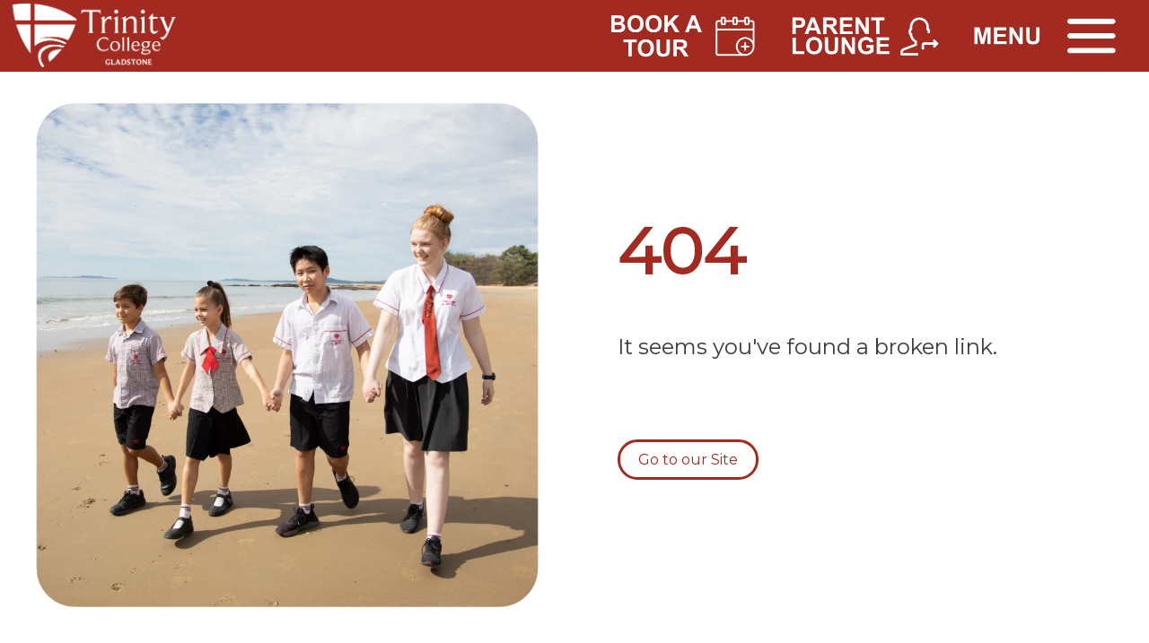

--- FILE ---
content_type: text/html; charset=utf-8
request_url: https://trinitygladstone.qld.edu.au/team/name-here-34/
body_size: 15704
content:
<!DOCTYPE html>
<html lang="en">
<head>
<meta name="viewport" content="width=device-width, initial-scale=1">
<meta charset="utf-8">
<meta http-equiv="X-UA-Compatible" content="IE=edge">
<link rel="preconnect" href="https://fonts.googleapis.com">
<link rel="preconnect" href="https://fonts.gstatic.com" crossorigin>
<link href='https://fonts.googleapis.com/css?family=Montserrat&display=swap&subset=latin,latin-ext' rel='stylesheet' type='text/css'>
<meta name="description" content="404 Page Not Found">
<meta name="author" content="">
<title>404</title>
<link href="https://cdn.yourschool.cloud/designassets/52e15a15bdcd4bb593a94648460e078c.ico" rel="shortcut icon" type="image/x-icon">
<meta property='og:title' content='404 Page Not Found'>
<meta property='og:description' content='404 Page Not Found'>
<meta property='og:image' content='https://cdn.yourschool.cloud/designassets/0daad3d2dfaa490f9aa787776874aeb6.webp'>
<script src="https://cdnjs.cloudflare.com/ajax/libs/mobile-detect/1.4.2/mobile-detect.min.js"></script>
<script src="https://cdnjs.cloudflare.com/ajax/libs/platform/1.3.6/platform.min.js" integrity="sha512-eYPrm8TgYWg3aa6tvSRZjN4v0Z9Qx69q3RhfSj+Mf89QqwOMqmwSlsVqfp4N8NVAcZe/YeUhh9x/nM2CAOp6cA==" crossorigin="anonymous" referrerpolicy="no-referrer"></script>
<script src="https://cdn.jsdelivr.net/npm/js-cookie@3.0.5/dist/js.cookie.min.js"></script>
<script>
    var projectId = "1260686722023292928";
    var host = "trinitygladstone.qld.edu.au";
    const md = new MobileDetect(window.navigator.userAgent);
    function track(sessionId) {
        const client = new YourSchoolTracking({
            projectId: projectId, // TenantId
            writeKey: '1d557c141260686722023292928b15d73',
            host: host
        });

        client.extendEvents(function () {
            return {
                tech: {
                    device_type: md.tablet() ? 'tablet' : md.mobile() ? 'mobile' : 'desktop'
                },
                page: {
                    type: "s",
                    page: "6eda9870-89e7-4b9e-833b-275b741445cd",
                    site: "c0d37b02-0734-4c5b-aa83-25edb277a2b8"
                },
                platform: platform,
                user: {
                    session: sessionId
                }
            };
        });

        // Record events automatically
        client.initAutoTracking({


            // record on page load
            //recordPageViews: true,
            // OR
            // record on leaving the page - this ways you will get the time spent on this page
            recordPageViewsOnExit: true,

            recordScrollState: false, // see how far people scrolled

            recordClicks: true, // record clicks on A links
            recordClicksPositionPointer: false, // record pointer position for clicks

            // FORMS
            recordFormSubmits: true,
            ignoreDisabledFormFields: false,
            ignoreFormFieldTypes: ['password'],

            // GDPR related options
            collectIpAddress: true, // default
            collectUuid: true, // default

            // share UUID cookies across subdomains
            shareUuidAcrossDomains: false, // default

            // catchError: myCustomErrorHandler

            //Track HTML elements views
            recordElementViews: false // see if an element was seen

        });
    }

    (function (name, path, ctx) { ctx[name] = ctx[name] || { ready: function (fn) { var h = document.getElementsByTagName('head')[0], s = document.createElement('script'), w = window, loaded; s.onload = s.onerror = s.onreadystatechange = function () { if ((s.readyState && !(/^c|loade/.test(s.readyState))) || loaded) { return } s.onload = s.onreadystatechange = null; loaded = 1; ctx[name].ready(fn) }; s.async = 1; s.src = path; h.parentNode.insertBefore(s, h) } } })
        ('YourSchoolTracking', 'https://cdn.yourschool.cloud/yourschool-tracking.min.js?639039567743079751', this);

    YourSchoolTracking.ready(function () {

        if (md.is('bot')) {
            return false;
        }

        var sessionId = Cookies.get('ys_sid')
        if (!sessionId) {
            var data = JSON.stringify(Object.assign({}, platform, { url: window.location.href, referrer: Document.referrer, device_type: md.tablet() ? 'tablet' : md.mobile() ? 'mobile' : 'desktop' }));
            var url = "https://" + host + "/3.0/projects/" + projectId + "/session";
            var xhr = new XMLHttpRequest();
            xhr.open("POST", url, true);
            xhr.setRequestHeader("Content-Type", "application/json");
            xhr.onreadystatechange = function () {
                if (xhr.readyState === 4 && xhr.status === 200) {
                    var returnData = JSON.parse(xhr.responseText);
                    Cookies.set('ys_sid', returnData.sid);
                    track(returnData.sid);
                }
            };
            xhr.send(data);
        }
        else {
            track(sessionId);
        }

    });
</script>







<link rel='stylesheet' type='text/css' href='/css/bootstrap.min.css'>
<link rel='stylesheet' type='text/css' href='https://cdn.jsdelivr.net/npm/froala-editor/css/froala_style.min.css'>
<link rel='stylesheet' type='text/css' href='https://cdn.jsdelivr.net/gh/froala/design-blocks@master/dist/css/froala_blocks.min.css'>
<link rel='stylesheet' type='text/css' href='https://cdn.jsdelivr.net/npm/froala-editor/css/froala_editor.pkgd.min.css'>
<link rel='stylesheet' type='text/css' href='https://cdn.jsdelivr.net/npm/tui-image-editor@3.2.2/dist/tui-image-editor.css'>
<link rel='stylesheet' type='text/css' href='https://uicdn.toast.com/tui-color-picker/latest/tui-color-picker.css'>
<link rel='stylesheet' type='text/css' href='https://cdn.jsdelivr.net/npm/froala-editor@3.1.1/css/third_party/image_tui.min.css'>
<link rel='stylesheet' type='text/css' href='https://cdn.jsdelivr.net/npm/froala-editor@latest/css/plugins/video.min.css'>
<link rel='stylesheet' type='text/css' href='https://cdn.jsdelivr.net/npm/froala-editor@latest/css/froala_editor.pkgd.min.css'>
<link rel='stylesheet' type='text/css' href='/css/yourschool.css'>
<link rel='stylesheet' type='text/css' href='https://fonts.googleapis.com/css2?family=Inconsolata:wght@200;300;400;500;600;700;800;900&display=swap'>
<link rel='stylesheet' type='text/css' href='https://fonts.googleapis.com/css2?family=Inter:wght@100;200;300;400;500;600;700;800;900&display=swap'>
<link rel='stylesheet' type='text/css' href='https://fonts.googleapis.com/css2?family=Karla:ital,wght@0,200;0,300;0,400;0,500;0,600;0,700;0,800;1,200;1,300;1,400;1,500;1,600;1,700;1,800&display=swap'>
<link rel='stylesheet' type='text/css' href='https://fonts.googleapis.com/css2?family=Lato:ital,wght@0,100;0,300;0,400;0,700;0,900;1,100;1,300;1,400;1,700;1,900&display=swap'>
<link rel='stylesheet' type='text/css' href='https://fonts.googleapis.com/css?family=Montserrat&display=swap&subset=latin,latin-ext'>
<link rel='stylesheet' type='text/css' href='https://fonts.googleapis.com/css2?family=Nunito:ital,wght@0,200;0,300;0,400;0,500;0,600;0,700;0,800;0,900;0,1000;1,200;1,300;1,400;1,500;1,600;1,700;1,800;1,900;1,1000&display=swap'>
<link rel='stylesheet' type='text/css' href='https://fonts.googleapis.com/css2?family=Open+Sans:ital,wght@0,300;0,400;0,500;0,600;0,700;0,800;1,300;1,400;1,500;1,600;1,700;1,800&display=swap'>
<link rel='stylesheet' type='text/css' href='https://fonts.googleapis.com/css?family=Poppins:300,400,500,600,700,800,40&display=swap&subset=latin,latin-ext'>
<link rel='stylesheet' type='text/css' href='https://fonts.googleapis.com/css2?family=Roboto:ital,wght@0,100;0,300;0,400;0,500;0,700;0,900;1,100;1,300;1,400;1,500;1,700;1,900&display=swap'>
<style>
/*$$$$YouDesignCustomizer$$$$*/
[data-f-id="pbf"] {
	display: none;
}

body {
	font-family: ;
}
.mx-auto {
	max-width: 100%;
	height: none;
	max-height: 90vh;
}

.fullscreen-lb {
	background: rgba(0,0,0,0);
	border-width: 0px 0px 0px 0px;
}

.fullscreen-modal {
	background: rgba(0,0,0,.8);
} 

.svg-divider {
	fill: rgba(0,0,0,1);
}

.texture-darken::before{
	background: rgba(0,0,0,0.5);
}

/* Dark theme */
.d-bloc{
	color:rgba(255,255,255,.7);
}

.d-bloc button:hover{
	color:rgba(255,255,255,.9);
}

.d-bloc .icon-round,.d-bloc .icon-square,.d-bloc .icon-rounded,.d-bloc .icon-semi-rounded-a,.d-bloc .icon-semi-rounded-b{
	border-color:rgba(255,255,255,.9);
}

.d-bloc .divider-h span{
	border-color:rgba(255,255,255,.2);
}
.d-bloc .a-btn,.d-bloc .navbar a, .d-bloc a .icon-sm, .d-bloc a .icon-md, .d-bloc a .icon-lg, .d-bloc a .icon-xl, .d-bloc h1 a, .d-bloc h2 a, .d-bloc h3 a, .d-bloc h4 a, .d-bloc h5 a, .d-bloc h6 a, .d-bloc p a{
	color:rgba(255,255,255,.6);
}
.d-bloc .a-btn:hover,.d-bloc .navbar a:hover,.d-bloc a:hover .icon-sm, .d-bloc a:hover .icon-md, .d-bloc a:hover .icon-lg, .d-bloc a:hover .icon-xl, .d-bloc h1 a:hover, .d-bloc h2 a:hover, .d-bloc h3 a:hover, .d-bloc h4 a:hover, .d-bloc h5 a:hover, .d-bloc h6 a:hover, .d-bloc p a:hover{
	color:rgba(255,255,255,1);
}
.d-bloc .navbar-toggle .icon-bar{
	background:rgba(255,255,255,1);
}
.d-bloc .btn-wire,.d-bloc .btn-wire:hover{
	color:rgba(255,255,255,1);
	border-color:rgba(255,255,255,1);
}
.d-bloc .card{
	color:rgba(0,0,0,.5);
}
.d-bloc .card button:hover{
	color:rgba(0,0,0,.7);
}
.d-bloc .card icon{
	border-color:rgba(0,0,0,.7);
}
.d-bloc .card .divider-h span{
	border-color:rgba(0,0,0,.1);
}
.d-bloc .card .a-btn{
	color:rgba(0,0,0,.6);
}
.d-bloc .card .a-btn:hover{
	color:rgba(0,0,0,1);
}
.d-bloc .card .btn-wire, .d-bloc .card .btn-wire:hover{
	color:rgba(0,0,0,.7);
	border-color:rgba(0,0,0,.3);
}
/* Light theme */
.d-bloc .card,.l-bloc{
	color:rgba(0,0,0,.5);
}
.d-bloc .card button:hover,.l-bloc button:hover{
	color:rgba(0,0,0,.7);
}
.l-bloc .icon-round,.l-bloc .icon-square,.l-bloc .icon-rounded,.l-bloc .icon-semi-rounded-a,.l-bloc .icon-semi-rounded-b{
	border-color:rgba(0,0,0,.7);
}
.d-bloc .card .divider-h span,.l-bloc .divider-h span{
	border-color:rgba(0,0,0,.1);
}
.d-bloc .card .a-btn,.l-bloc .a-btn,.l-bloc .navbar a,.l-bloc a .icon-sm, .l-bloc a .icon-md, .l-bloc a .icon-lg, .l-bloc a .icon-xl, .l-bloc h1 a, .l-bloc h2 a, .l-bloc h3 a, .l-bloc h4 a, .l-bloc h5 a, .l-bloc h6 a, .l-bloc p a{
	color:rgba(0,0,0,.6);
}
.d-bloc .card .a-btn:hover,.l-bloc .a-btn:hover,.l-bloc .navbar a:hover, .l-bloc a:hover .icon-sm, .l-bloc a:hover .icon-md, .l-bloc a:hover .icon-lg, .l-bloc a:hover .icon-xl, .l-bloc h1 a:hover, .l-bloc h2 a:hover, .l-bloc h3 a:hover, .l-bloc h4 a:hover, .l-bloc h5 a:hover, .l-bloc h6 a:hover, .l-bloc p a:hover{
	color:rgba(0,0,0,1);
}
.l-bloc .navbar-toggle .icon-bar{
	color:rgba(0,0,0,.6);
}
.d-bloc .card .btn-wire,.d-bloc .card .btn-wire:hover,.l-bloc .btn-wire,.l-bloc .btn-wire:hover{
	color:rgba(0,0,0,.7);
	border-color:rgba(0,0,0,.3);
}
.svg-menu-icon{
	stroke: rgba(0,0,0,0.5);
}
.navbar-dark .svg-menu-icon{
	stroke: rgba(255,255,255,0.5);
}
.menu-icon-filled{
	fill: rgba(0,0,0,0.5);
}
.navbar-dark .menu-icon-filled{
	fill: rgba(255,255,255,0.5);
}
@media (min-width:576px){
	.navbar-expand-sm .dropdown-menu .dropdown-menu{
		border:1px solid rgba(0,0,0,.15);
	}
}	
@media (min-width:768px){
	.navbar-expand-md .dropdown-menu .dropdown-menu{
		border:1px solid rgba(0,0,0,.15);
		border:1px solid rgba(0,0,0,.15);
	}
}
@media (min-width:992px){
	.navbar-expand-lg .dropdown-menu .dropdown-menu{
		border:1px solid rgba(0,0,0,.15);	
	}
}
.btn-d,.btn-d:hover,.btn-d:focus{
	color:rgba(255,255,255,1);
	background:rgba(0,0,0,.3);
}
a[data-lightbox]:hover::before{
	font-family:;
	background:rgba(0,0,0,.5);
	color:rgba(255,255,255,1);
}
.lightbox-caption{
	color: rgba(255,255,255,1);
	background: rgba(0,0,0,.5);
}
.close-lightbox:hover,.next-lightbox:hover, .prev-lightbox:hover{
	background:rgba(0,0,0,.5);
}
.next-lightbox, .prev-lightbox,.close-lightbox{
	background:rgba(0,0,0,.3);
}
.lightbox-prev-icon,.lightbox-next-icon,.lightbox-close-icon{
	stroke: rgba(255,255,255,1);
}
.fullscreen-lb{
	background:rgba(0,0,0,1);
}
.fullscreen-modal{
	background:rgba(0,0,0,1);
}
.close-full-screen-modal .close-icon{
	background: rgba(255,255,255,1);
}
.virtualtourbtn{
	font-family:;
	background-color:rgba(162,42,32,1.00);
}
.virtualtourbtn:hover{
	background-color:rgba(59,59,59,1.00);
}
.p-bloc-2-style{
	font-family:;
}
.button-style{
	background-color:rgba(162,42,32,1.00);
}
.button-style:hover{
	background-color:rgba(162,42,32,1.00);
}
.h4-style{
	font-family:;
	color:rgba(162,42,32,1.00)!important;
}
h2{
	color:rgba(162,42,32,1.00)!important;
	font-family:;
}
h3{
	color:rgba(162,42,32,1.00)!important;
	font-family:;
}
h4{
	color:rgba(162,42,32,1.00)!important;
	font-family:;
}
p{
	color:rgba(59,59,59,1.00)!important;
}
label{
	font-family:;
	color:rgba(59,59,59,1.00)!important;
}
h1,h2,h3,h4,h5,h6,p,label,.btn,a{
	font-family:;
}
.bloc-divider-t-fill{
	fill:rgba(0,0,0,1);
}
.divider-background-color{
	background-color:transparent;
}
.buttonchooseoutline{
	font-family:;
	border-color:rgba(162,42,32,1.00)!important;
	color:rgba(0,0,0,1)!important;
	background-color:rgba(0,0,0,0.10);
}
.buttonchooseoutline:hover{
	background-color:rgba(0,0,0,0.30);
}
.buttonchoosesolid{
	font-family:;
	color:rgba(0,0,0,1)!important;
	background-color:rgba(162,42,32,1.00);
}
.buttonchoosesolid:hover{
	background-color:rgba(0,0,0,0.30);
}
.parentresources{
	font-family:;
	color:rgba(0,0,0,1)!important;
}
.arrowiconscrolldown{
	color:rgba(0,0,0,1)!important;
}
.end_button{
	font-family:;
}
.heading02{
	font-family:;
	color:rgba(162,42,32,1.00)!important;
}
.body01{
	font-family:;
	color:rgba(59,59,59,1.00)!important;
}
.body1white{
	font-family:;
}
.body01white{
	color:rgba(0,0,0,1)!important;
}
.whitetext{
	color:rgba(0,0,0,1)!important;
}
h6{
	color:rgba(162,42,32,1.00)!important;
	font-family:;
}

.btn-outline-primarycolor {
	font-family: ;
	border-color: rgba(162,42,32,1.00);
	color: rgba(162,42,32,1.00);
}

.btn-outline-primarycolor:hover {
	font-family: ;
	border-color: rgba(162,42,32,1.00);
	color: rgba(162,42,32,1.00);
}

	.btn-outline-primarycolor:focus {
		font-family: ;
		border-color: rgba(162,42,32,1.00);
		color: rgba(162,42,32,1.00);
	}

.buttonsolid {
	font-family: ;
	background-color: rgba(162,42,32,1.00);
	color: rgba(255,255,255,1) !important;
}
.buttonsolid:hover{
	background-color:rgba(59,59,59,1.00);
	color:rgba(255,255,255,1)!important;
}
.buttonoutline{
	font-family:;
	color:rgba(162,42,32,1.00)!important;
	background-color:rgba(255,255,255,1);
	border-color:rgba(162,42,32,1.00)!important;
}
.buttonoutline:hover{
	background-color:rgba(59,59,59,1.00);
	color:rgba(255,255,255,1)!important;
	border-color:rgba(59,59,59,1.00)!important;
}
.buttonoutlinesquare{
	font-family:;
	color:rgba(162,42,32,1.00)!important;
	background-color:rgba(255,255,255,1);
	border-color:rgba(162,42,32,1.00)!important;
}
.buttonoutlinesquare:hover{
	background-color:rgba(59,59,59,1.00);
	color:rgba(255,255,255,1)!important;
	border-color:rgba(59,59,59,1.00)!important;
}
.buttonsolidsquare{
	font-family:;
	background-color:rgba(162,42,32,1.00);
	color:rgba(255,255,255,1)!important;
}
.buttonsolidsquare:hover{
	background-color:rgba(59,59,59,1.00);
	color:rgba(255,255,255,1)!important;
}
.resume-section-title{
	font-family:;
}
.resume-color-hover:hover{
	color:rgba(162,42,32,1.00)!important;
	border-color:rgba(162,42,32,1.00)!important;
	background-color:transparent;
	text-shadow:0px 0px 0px rgba(162,42,32,1.00);
}
.resume-left-card {
	border-color: rgba(255,255,255,1.00) !important;
}

.resume-right-card {
	border-color: rgba(255,255,255,1.00) !important;
}
.resume-timeline-year{
	font-family:;
}
.resume-card-year{
	color:rgba(0,0,0,1)!important;
	font-family:;
}
.videoovercard{
	box-shadow:0px 0px 28px rgba(0,0,0,0.14);
}
.author-color-button{
	background-color:rgba(162,42,32,1.00);
	border-color:transparent!important;
	font-family:;
}
.author-color-button:hover{
	box-shadow:0px 0px 7px rgba(0,0,0,0.28);
	background-color:rgba(162,42,32,1.00);
}
.videoovercardsquare{
	box-shadow:0px 0px 28px rgba(0,0,0,0.14);
}
.resume-exp-year{
	font-family:;
}
.chapternumberlist{
	background-color:rgba(162,42,32,1.00);
	color:rgba(255,255,255,1)!important;
}
.author-bold{
	font-family:;
}
.author-review{
	border-color:rgba(255,255,255,1)!important;
}
.author-wire-button{
	border-color:rgba(0,0,0,1)!important;
	background-color:transparent;
	color:rgba(0,0,0,1)!important;
}
.author-wire-button:hover{
	background-color:rgba(162,42,32,1.00);
	border-color:rgba(162,42,32,1.00)!important;
	box-shadow:0px 0px 14px rgba(0,0,0,0.28);
	color:rgba(0,0,0,1)!important;
}
.author-black-link{
	color:rgba(0,0,0,1)!important;
	font-family:;
}
.author-black-link:hover{
	color:rgba(162,42,32,1.00)!important;
}
.author-color-link{
	color:rgba(162,42,32,1.00)!important;
}
.author-color-link:hover{
	color:rgba(0,0,0,1)!important;
}
.feat-icon-trans{
	background-color:rgba(255,255,255,0.20);
}
.purple-gradient-bg{
	background-color:rgba(162,42,32,1.00);
}
.resume-card-body{
	background-color:rgba(255,255,255,1);
}
.margin{
	border-color:transparent!important;
}
.hero-header-text{
	font-family:;
	color:rgba(0,0,0,1)!important;
}
.hero-subheader{
	color:rgba(0,0,0,1)!important;
	font-family:;
}
.close-lightbox{
	background-color:rgba(0,0,0,1);
}
.icon-style-8icons{
	color:rgba(255,255,255,1)!important;
}
.button-primary{
	background-color:rgba(162,42,32,1.00);
	color:rgba(255,255,255,1)!important;
}
.button-primary:hover{
	background-color:rgba(162,42,32,1.00);
}
.button-primary:active{
	background-color:rgba(162,42,32,1.00);
}
.nav-4-menu-dark{
	background-color:rgba(0,0,0,1);
}
.headerbutton{
	color:rgba(0,0,0,1)!important;
	background-color:rgba(255,255,255,0.80);
}
.headerbutton:hover{
	color:rgba(59,59,59,1.00)!important;
	background-color:rgba(255,255,255,0.80);
	border-color:rgba(255,255,255,1)!important;
}
.buttonheaderoutline{
	border-color:rgba(162,42,32,1.00)!important;
	background-color:rgba(255,255,255,0.80);
	color:rgba(162,42,32,1.00)!important;
}
.buttonheaderoutline:hover{
	border-color:rgba(59,59,59,1.00)!important;
	color:rgba(255,255,255,1)!important;
	background-color:rgba(59,59,59,1.00);
}
.buttonheadersolid{
	border-color:rgba(162,42,32,1.00)!important;
	background-color:rgba(162,42,32,1.00);
	color:rgba(255,255,255,1)!important;
}
.buttonheadersolid:hover{
	border-color:rgba(59,59,59,1.00)!important;
	color:rgba(255,255,255,1)!important;
	background-color:rgba(59,59,59,1.00);
}
.headerbutton:active{
	border-color:rgba(255,255,255,1)!important;
}
.divider-0-background-color{
	background-color:rgba(255,255,255,1);
}
/* Icon colour styles */
.icon-1256{
	color:rgba(255,255,255,1)!important;
	border-color:rgba(255,255,255,1)!important;
}
.bgc-4426 {
	background-color: rgba(162,42,32,1.00) !important;
}
.tgc-4426 {
	background-color: rgba(162,42,32,1.00) !important;
}
.icon-4426{
	color:rgba(162,42,32,1.00)!important;
	border-color:rgba(162,42,32,1.00)!important;
}
.icon-5901{
	color:rgba(59,59,59,1.00)!important;
	border-color:rgba(59,59,59,1.00)!important;
}
.heroimagepadding {
	width: 550px;
	z-index: 0;
	padding-top: 100px;
	padding-bottom: 100px;
}

.virtualtourbtn:hover {
	background-color: rgba(59,59,59,1.00);
}
@media (max-width: 991px){
	.heroimagepadding {
		width: 450px;
		padding-top: 50px;
		padding-bottom: 50px;
	}
	h6{
		color:rgba(162,42,32,1.00)!important;
	}


}
@media (max-width: 767px){
	.heroimagepadding {
		width: 350px;
		padding-top: 25px;
		padding-bottom: 25px;
	}
	h6{
		color:rgba(162,42,32,1.00)!important;
	}	
}
@media (max-width: 575px){
	h6{
		color:rgba(162,42,32,1.00)!important;
	}
	.heroimagepadding {
		width: 350px;
		padding-top: 0;
		padding-bottom: 0;
	}
}


.button-cnr-outline {
	color: rgba(162,42,32,1.00) !important;
	border-color: rgba(162,42,32,1.00) !important;
	background-color: var(--swatch-var-2299);
}

	.button-cnr-outline:hover {
		background-color: rgba(162,42,32,1.00);
		color: rgba(255,255,255,1.00) !important;
		border-color: rgba(162,42,32,1.00) !important;
	}

.button-sq {
	background-color: rgba(162,42,32,1.00);
	color: rgba(255,255,255,1.00) !important;
}

	.button-sq:hover {
		background-color: rgba(255,255,255,1.00);
		color: rgba(162,42,32,1.00) !important;
		border-color: rgba(162,42,32,1.00) !important;
	}
.button-sq-outline {
	color: rgba(162,42,32,1.00) !important;
	border-color: rgba(162,42,32,1.00) !important;
	background-color: var(--swatch-var-2299);
}

	.button-sq-outline:hover {
		background-color: rgba(162,42,32,1.00);
		color: rgba(255,255,255,1.00) !important;
		border-color: rgba(162,42,32,1.00) !important;
	}


.button-sq-white {
	color: rgba(255,255,255,1.00) !important;
	border-color: rgba(255,255,255,1.00) !important;
	background-color: var(--swatch-var-2299);
}

	.button-sq-white:hover {
		background-color: var(--swatch-var-5783);
		color: rgba(255,255,255,1.00) !important;
		border-color: rgba(255,255,255,1.00) !important;
	}
.button-ro-outline {
	color: rgba(162,42,32,1.00) !important;
	border-color: rgba(162,42,32,1.00) !important;
	background-color: var(--swatch-var-2299);
}

	.button-ro-outline:hover {
		background-color: rgba(162,42,32,1.00);
		color: rgba(255,255,255,1.00) !important;
		border-color: rgba(162,42,32,1.00) !important;
	}
.button-ro {
	background-color: rgba(162,42,32,1.00);
	color: rgba(255,255,255,1.00) !important;
}

	.button-ro:hover {
		background-color: rgba(255,255,255,1.00);
		color: rgba(162,42,32,1.00) !important;
		border-color: rgba(162,42,32,1.00) !important;
	}
.button-ro-white {
	color: rgba(255,255,255,1.00) !important;
	border-color: rgba(255,255,255,1.00) !important;
	background-color: var(--swatch-var-2299);
}

	.button-ro-white:hover {
		background-color: var(--swatch-var-5783);
		color: rgba(255,255,255,1.00) !important;
		border-color: rgba(255,255,255,1.00) !important;
	}
.button-ro-white-primaryhi {
	color: rgba(255,255,255,1.00) !important;
	border-color: rgba(255,255,255,1.00) !important;
	background-color: var(--swatch-var-2299);
}

	.button-ro-white-primaryhi:hover {
		background-color: rgba(162,42,32,1.00);
		color: rgba(255,255,255,1.00) !important;
		border-color: rgba(255,255,255,1.00) !important;
	}
.button-sq-white-primaryhi {
	color: rgba(255,255,255,1.00) !important;
	border-color: rgba(255,255,255,1.00) !important;
	background-color: var(--swatch-var-2299);
}

	.button-sq-white-primaryhi:hover {
		background-color: rgba(162,42,32,1.00);
		color: rgba(255,255,255,1.00) !important;
		border-color: rgba(255,255,255,1.00) !important;
	}
.button-cnr-white-primaryhi {
	color: rgba(255,255,255,1.00) !important;
	border-color: rgba(255,255,255,1.00) !important;
	background-color: var(--swatch-var-2299);
}

	.button-cnr-white-primaryhi:hover {
		background-color: rgba(162,42,32,1.00);
		color: rgba(255,255,255,1.00) !important;
		border-color: rgba(255,255,255,1.00) !important;
	}


</style>
<script src="https://cdn.jsdelivr.net/npm/@iframe-resizer/parent"></script>
<script async defer src="https://cdn.jsdelivr.net/npm/altcha/dist/altcha.min.js" type="module"></script>
</head>
<body>

    
    
    
    
    
    
    
    
    
    
    
    
    
    <style>
    .modal-logo {
        height: 60px;
    }


    .menu-accordion > h2 {
        padding: 0;
    }

    .accordion-panel {
        max-height: 0;
        overflow: hidden;
        transition: max-height 0.2s ease-out;
    }

    .modal-footer {
        border-top: none;
    }

    .modal-header {
        border-bottom: none;
    }

    #menu-modal ul {
        list-style-type: none;
    }

    #menu-modal li {
        float: left;
    }

    .header-a {
        display: block !important;
        color: white !important;
        text-align: center !important;
        padding: 16px !important;
        text-decoration: none !important;
    }

        .header-a:hover {
            color: white !important;
        }

    .modal {
        color: white;
    }

    .modal-header .btn-close {
        --bs-btn-close-bg: url("data:image/svg+xml,%3csvg xmlns='http://www.w3.org/2000/svg' viewBox='0 0 16 16' fill='%23FFF'%3e%3cpath d='M.293.293a1 1 0 0 1 1.414 0L8 6.586 14.293.293a1 1 0 1 1 1.414 1.414L9.414 8l6.293 6.293a1 1 0 0 1-1.414 1.414L8 9.414l-6.293 6.293a1 1 0 0 1-1.414-1.414L6.586 8 .293 1.707a1 1 0 0 1 0-1.414z'/%3e%3c/svg%3e");
        padding-top: 0px;
        padding-right: 0px;
        font-size: 24px;
        color: white;
    }

    .accordion-list {
        margin-top: 20px;
    }

    .footer-item {
        font-size: 20px;
        font-weight: bold;
        padding: 8px;
    }

        .footer-item a {
            color: white;
        }

    .accordion-list-item {
        display: inline-flex !important;
        color: white;
        text-align: center !important;
        text-decoration: none !important;
        font-size: 20px;
        padding-top: 5px;
        padding-bottom: 5px;
        padding-left: 15px;
        padding-right: 15px;
        font-weight: bold;
    }

    .accordion-list-item a {
        color: white;
    }

    @media (max-width:992px) {
        .accordion-list-item {
            display: block !important;
            color: white;
            text-align: center !important;
            text-decoration: none !important;
            font-size: 20px;
            padding: 0px;
            font-weight: bold;
        }
    }


    

    .accordion-nav-logo-wrapper {
        display: block;
        margin: 0 auto 24px;
        height: 40px;
    }

    .accordion-nav-logo {
        height: 40px;
    }

    .nav-header-logo {
        height: 32px;
    }

    .accordion-header {
        padding: 5px;
    }

        .accordion-header > a {
            padding: 5px;
        }
</style>
<style id="popupStyleOverride">

</style>


<script>
    function showMenu() {
        var modalEl = document.getElementById('menu-modal');
        var modal = bootstrap.Modal.getOrCreateInstance(modalEl)
        modal.show();
    }
    function hideMenu() {
        var modalEl = document.getElementById('menu-modal');
        var modal = bootstrap.Modal.getOrCreateInstance(modalEl)
        modal.hide();
    }
</script>

<div class="bloc full-width-bloc header-overlay purple-gradient-bg l-bloc" id="bloc-0"><div class="container bloc-no-padding"><div class="row g-0"><div class="text-start col-lg-4 col-md-4 col-sm-4 col-10 align-self-center"><a href="/"><img src="https://cdn.yourschool.cloud/1260686722023292928/templatesDONOTTOUCH/trinitylogo.webp" class="img-fluid float-lg-none header-3-across-logo fr-fic fr-dii" alt="Trinity College Gladstone Logo"></a></div><div class="text-start text-lg-end col-lg-6 col-sm-8 col-md-8 offset-lg-2 offset-md-0 offset-sm-0 offset-0 align-self-start col-2"><div class="card card-sq border-0 purple-gradient-bg header-3-across-menuonly-bg"><div class="card-body"><a href="javascript:showMenu()"><img src="https://cdn.yourschool.cloud/1260686722023292928/templatesDONOTTOUCH/menu.webp" class="img-fluid animated pulse-hvr float-lg-end d-sm-block d-none header-3-across-menu fr-fil fr-dib" alt="Menu"></a> <a href="https://tass.trinitygladstone.qld.edu.au/parentlounge/login.cfm?reason=redirect" target="_blank" rel="noopener noreferrer"><img src="https://cdn.yourschool.cloud/1260686722023292928/templatesDONOTTOUCH/parentloungetrinity.webp" class="img-fluid animated pulse-hvr float-lg-end header-3-across-menu d-lg-block d-none fr-fil fr-dib" alt="Login"></a> <a href="https://calendly.com/registrar-trinitygladstone" class="d-lg-block   d-none"><img src="https://cdn.yourschool.cloud/1260686722023292928/templatesDONOTTOUCH/bookatour.webp" class="img-fluid animated pulse-hvr float-lg-end header-3-across-login d-lg-block d-none fr-fil fr-dib" alt="Book a Tour"></a> <a href="javascript:showMenu()"><img src="https://cdn.yourschool.cloud/1260686722023292928/templatesDONOTTOUCH/menuicon.webp" class="img-fluid animated pulse-hvr float-lg-end d-sm-none d-block header-3-across-hamburger fr-fic fr-dii" alt="Menu Mobile"></a></div></div></div></div></div></div><p><br></p><p data-f-id="pbf" style="text-align: center; font-size: 14px; margin-top: 30px; opacity: 0.65; font-family: sans-serif;">Powered by <a href="https://www.froala.com/wysiwyg-editor?pb=1" title="Froala Editor">Froala Editor</a></p>


<!-- Full screen modal -->
<div class="modal" id="menu-modal" tabindex="-1" aria-hidden="true" data-bs-backdrop="static" data-bs-keyboard="false">
    <div class="modal-dialog modal-fullscreen">
        <div class="modal-content" style="background-image: url('https://cdn.yourschool.cloud/designassets/d47ad8cb54444a93b7ca3aecf6f681f7.webp'); background-size: cover; ">
            <div class="modal-header">
                <img class="modal-logo" src="https://cdn.yourschool.cloud/designassets/9a943c03e5db44869e24253d3edbc169.webp" alt="the site logo">
                <button type="button" class="btn-close" onclick="return hideMenu();" aria-label="Close" title="Close button"></button>
            </div>
            <div id="modal-body" class="modal-body">
                <div class="accordion-list text-center">
                    <div class="accordion-nav-logo-wrapper">
                        <img src="https://cdn.yourschool.cloud/designassets/e9fdf35549c04567b6071062c0bb50a0.webp" class="accordion-nav-logo" alt="site logo">
                    </div>
                    <div class="menu-accordion" id="menuItems">
                        
                    </div>
                </div>
            </div>
            <div id="modal-footer" class="modal-footer text-center">
                <ul style="margin: 0 auto;" id="footerItems">
                    
                </ul>
            </div>
        </div>
    </div>
</div>

<script>
    // this should be in all templates
    const MENU_TYPE_NO_LINK = 'NoLink';
    const MENU_TYPE_BLOG_LIST = 'BlogList';
    const MENU_TYPE_URL = 'Url';
    const MENU_TYPE_PAGES = 'Pages';
    
    function getMenuItemUrl(menuItem) {
        // this no link type
        var link = "javascript:void(0);";
        if (menuItem.DestinationTypeId == MENU_TYPE_BLOG_LIST || menuItem.DestinationTypeId == MENU_TYPE_PAGES) {
            link = "/" + menuItem.MenuItemValue;
        }
        else if (menuItem.DestinationTypeId == MENU_TYPE_URL) {
            link = menuItem.MenuItemValue;
        }
        return link;
    }
</script>

<script>
    // MenuItems FooterItems MenuStyle
    var injected = {"MenuItems":[{"Id":"fca14d7e-cc74-4751-a404-8173d21c91d0","ParentId":null,"DestinationTypeId":"Pages","MenuItemValue":"","Title":"Home","GlobalBlogListSlug":null,"Order":1},{"Id":"cd64f0dc-7842-48be-9ff5-9e31900ecd68","ParentId":null,"DestinationTypeId":"NoLink","MenuItemValue":null,"Title":"Discover","GlobalBlogListSlug":null,"Order":2},{"Id":"b2cd00a1-a368-4ff7-a4c8-40095cb1e2c7","ParentId":null,"DestinationTypeId":"NoLink","MenuItemValue":null,"Title":"Our Schools","GlobalBlogListSlug":null,"Order":3},{"Id":"38564bfb-4299-4e6b-b5d6-fe88b88f535d","ParentId":null,"DestinationTypeId":"NoLink","MenuItemValue":null,"Title":"Curriculum","GlobalBlogListSlug":null,"Order":4},{"Id":"ceb57e29-83d3-4a85-8b7d-f26eceb3345a","ParentId":null,"DestinationTypeId":"NoLink","MenuItemValue":null,"Title":"Admissions","GlobalBlogListSlug":null,"Order":5},{"Id":"7eea759c-3c8c-4756-a699-f084393a1dbc","ParentId":null,"DestinationTypeId":"BlogList","MenuItemValue":"news","Title":"Latest News","GlobalBlogListSlug":null,"Order":6},{"Id":"c8711b2c-d6a3-491e-a016-63b8b468089e","ParentId":null,"DestinationTypeId":"Pages","MenuItemValue":"careers","Title":"Careers","GlobalBlogListSlug":null,"Order":7},{"Id":"fc1acb84-e57e-431a-91f4-c81e8619902f","ParentId":null,"DestinationTypeId":"Pages","MenuItemValue":"contact","Title":"Contact","GlobalBlogListSlug":null,"Order":8}],"MenuChildItems":[{"Id":"27055250-00cd-4192-b21d-4cb26d5c4c1c","ParentId":"cd64f0dc-7842-48be-9ff5-9e31900ecd68","DestinationTypeId":"Pages","MenuItemValue":"why-trinity","Title":"Why Trinity","GlobalBlogListSlug":null,"Order":1},{"Id":"28cc5c0d-71f4-4e79-bc12-2080bb02281b","ParentId":"b2cd00a1-a368-4ff7-a4c8-40095cb1e2c7","DestinationTypeId":"Pages","MenuItemValue":"kindy","Title":"Kindy","GlobalBlogListSlug":null,"Order":1},{"Id":"109b8084-14fc-4c1d-bb9e-2cb5d3242fb5","ParentId":"38564bfb-4299-4e6b-b5d6-fe88b88f535d","DestinationTypeId":"Pages","MenuItemValue":"health-and-sport","Title":"Health & Sport","GlobalBlogListSlug":null,"Order":1},{"Id":"f2d77cd9-ef4e-4cbd-bb5d-a82c36cf7924","ParentId":"ceb57e29-83d3-4a85-8b7d-f26eceb3345a","DestinationTypeId":"Pages","MenuItemValue":"enrolment-process","Title":"Enrolment Process","GlobalBlogListSlug":null,"Order":1},{"Id":"43a47d8c-1fbe-4870-b515-2d510d4ea8d5","ParentId":"cd64f0dc-7842-48be-9ff5-9e31900ecd68","DestinationTypeId":"Pages","MenuItemValue":"wellbeing-and-faith","Title":"Wellbeing & Faith","GlobalBlogListSlug":null,"Order":2},{"Id":"f1e641c9-5b48-4dd7-9c76-c8b9386c36cc","ParentId":"b2cd00a1-a368-4ff7-a4c8-40095cb1e2c7","DestinationTypeId":"Pages","MenuItemValue":"prep","Title":"Prep","GlobalBlogListSlug":null,"Order":2},{"Id":"2e96b430-e52b-4eca-ba3f-39fee0874523","ParentId":"38564bfb-4299-4e6b-b5d6-fe88b88f535d","DestinationTypeId":"Pages","MenuItemValue":"additional-learning","Title":"Additional Learning","GlobalBlogListSlug":null,"Order":2},{"Id":"5e570dc9-347f-4113-8cde-1a03ab8d2dfa","ParentId":"ceb57e29-83d3-4a85-8b7d-f26eceb3345a","DestinationTypeId":"Pages","MenuItemValue":"fees","Title":"Fees","GlobalBlogListSlug":null,"Order":2},{"Id":"6631ed8b-6874-45e9-9636-4c23df52a0fc","ParentId":"b2cd00a1-a368-4ff7-a4c8-40095cb1e2c7","DestinationTypeId":"Pages","MenuItemValue":"primary","Title":"Primary","GlobalBlogListSlug":null,"Order":3},{"Id":"7b4ad934-372c-472d-b231-38c51bda89ae","ParentId":"ceb57e29-83d3-4a85-8b7d-f26eceb3345a","DestinationTypeId":"Pages","MenuItemValue":"term-dates","Title":"Term Dates","GlobalBlogListSlug":null,"Order":3},{"Id":"ecb006eb-22d3-45b3-84b1-35655eb5bd5c","ParentId":"cd64f0dc-7842-48be-9ff5-9e31900ecd68","DestinationTypeId":"Pages","MenuItemValue":"governance","Title":"Governance","GlobalBlogListSlug":null,"Order":3},{"Id":"ca6c7669-985c-4e1d-bf10-56783893c5cf","ParentId":"b2cd00a1-a368-4ff7-a4c8-40095cb1e2c7","DestinationTypeId":"Pages","MenuItemValue":"secondary","Title":"Secondary","GlobalBlogListSlug":null,"Order":4},{"Id":"95dfad79-01fc-4133-abdb-6229955bb8e1","ParentId":"ceb57e29-83d3-4a85-8b7d-f26eceb3345a","DestinationTypeId":"Pages","MenuItemValue":"handbook","Title":"Handbook","GlobalBlogListSlug":null,"Order":4},{"Id":"1d3e454c-b403-4551-8b37-5ec02db2c2e0","ParentId":"cd64f0dc-7842-48be-9ff5-9e31900ecd68","DestinationTypeId":"Pages","MenuItemValue":"policies","Title":"Policies","GlobalBlogListSlug":null,"Order":4},{"Id":"efade128-a4bd-4dde-9f23-55697df8be18","ParentId":"ceb57e29-83d3-4a85-8b7d-f26eceb3345a","DestinationTypeId":"Pages","MenuItemValue":"transport","Title":"Transport","GlobalBlogListSlug":null,"Order":5},{"Id":"548d1e9b-9b9e-4dd5-a2a1-4c8c53599a52","ParentId":"b2cd00a1-a368-4ff7-a4c8-40095cb1e2c7","DestinationTypeId":"Pages","MenuItemValue":"osh-club","Title":"OSH Club","GlobalBlogListSlug":null,"Order":5}],"FooterItems":[{"Title":"Parent Lounge","Url":"https://tass.trinitygladstone.qld.edu.au/parentlounge"},{"Title":"Book a Tour","Url":"https://calendly.com/registrar-trinitygladstone"}],"MenuStyle":{"HeaderTextColor":"#ffffff","ModalTextColor":"#ffffff","HeaderBackgroundColor":"#af1f27","ModalBackgroundColor":"#af1f27","ModalHoverColor":"#e5a5a8"}}
    
    // Inject Style
    var styleWrapper = document.getElementById("popupStyleOverride");
    var styleMarkup = "";
	if (injected.MenuStyle.HeaderTextColor !== null){
		styleMarkup += ".navbar { color: " + injected.MenuStyle.HeaderTextColor +  " !important;}";
		styleMarkup += "	.header-a {color: " + injected.MenuStyle.HeaderTextColor +  " !important;}";
		styleMarkup += "        .header-a:hover {color: " + injected.MenuStyle.HeaderTextColor +  " !important;}";
		styleMarkup += " .btn.btn-outline-primarycolor.menu-link {color: " + injected.MenuStyle.HeaderTextColor +  " !important; border-color: " + injected.MenuStyle.HeaderTextColor +  " !important;}";
	}
    if (injected.MenuStyle.HeaderBackgroundColor !== null){
		styleMarkup += ".navbar {background-color: " + injected.MenuStyle.HeaderBackgroundColor +  " !important;}";
	}
	if (injected.MenuStyle.ModalTextColor !== null){
		styleMarkup += " .modal	.header-a {color: " + injected.MenuStyle.ModalTextColor +  " !important;}";
		styleMarkup += "    .modal .header-a:hover {color: " + injected.MenuStyle.ModalTextColor +  " !important;}";
		styleMarkup += "    .modal {color: " + injected.MenuStyle.ModalTextColor +  " !important;}";
		styleMarkup += "    .modal-header .btn-close {color: " + injected.MenuStyle.ModalTextColor +  "  !important;}";
		styleMarkup += "    .footer-item {color: " + injected.MenuStyle.ModalTextColor +  " !important;}";		
	}
    if (injected.MenuStyle.ModalTextColor !== null){
		styleMarkup += "    .accordion-list-item:hover, .footer-item:hover {color: " + injected.MenuStyle.ModalHoverColor +  " !important;}";
		styleMarkup += "    .accordion-list-item a:hover, .footer-item a:hover {color: " + injected.MenuStyle.ModalHoverColor +  " !important;}";
	}    
    styleWrapper.innerHTML = styleMarkup;
    
    
    var footerWrapper = document.getElementById("footerItems");
    var footerMarkup = "";
    for (i = 0; i < injected.FooterItems.length; i++) {
        var item = injected.FooterItems[i];
        var markup = '<li><a class="footer-item" href="' + item.Url + '" title="' + item.Title + '">' + item.Title + '</a></li>';
        footerMarkup += markup;
    }
    footerWrapper.innerHTML = footerMarkup;
    
    var menuWrapper = document.getElementById("menuItems");
    var menuMarkup = "";
    for (i = 0; i < injected.MenuItems.length; i++) {
        var item = injected.MenuItems[i];
        var markup = '<div class="accordion-header-wrapper">';
        markup += '<h2 class="accordion-header"><a class="header-a" href = "' + getMenuItemUrl(item) +  '" title="' + item.Title +  '">' + item.Title +  '</a></h2>';
        markup += '</div>';
        markup += '<div class="accordion-panel">';
        for (j = 0; j < injected.MenuChildItems.length; j++) {
            var childItem = injected.MenuChildItems[j];
            if (childItem.ParentId == item.Id)
            {
                
                markup += '<a href = "' + getMenuItemUrl(childItem) +  '" class="accordion-list-item" title="' + childItem.Title +  '">' + childItem.Title +  '</a>';
                
            }
        }
        markup += '</div>';
        menuMarkup += markup;
    }
    menuWrapper.innerHTML = menuMarkup;
    

    function handleHover() {
        var acc = document.getElementsByClassName("accordion-header-wrapper");
        for (i = 0; i < acc.length; i++) {
            if (acc[i] !== this) {
                var panel = acc[i].nextElementSibling;
                if (panel && panel.style)
                {
                if (panel.style.maxHeight) {
                    panel.style.maxHeight = null;
                }
                }
            }
            else {
                var panel = this.nextElementSibling;
                if (panel && panel.style)
                {
                    panel.style.maxHeight = panel.scrollHeight + "px";
                }
            }
        }

    }
    var acc = document.getElementsByClassName("accordion-header-wrapper");
    var i;

    for (i = 0; i < acc.length; i++) {
        acc[i].addEventListener("mouseover", handleHover);
        //acc[i].addEventListener("mouseout", handleHover);
    }
</script>






<div class="bloc l-bloc none full-width-bloc fp-active" id="bloc-0" data-block-type="media" data-id="1"><div class="container bloc-md"><div class="row"><div class="text-start align-self-center col-md-12 offset-lg-0 text-lg-end ps-lg-4 pe-lg-4 col-lg-6"><div class="fr-wrapper" dir="auto"><div class="fr-element fr-view" dir="auto" spellcheck="true"><p><img src="https://cdn.yourschool.cloud/designassets/41b5277136d24196bc4da0189b68065d.webp" class="img-fluid float-lg-end fr-fic fr-dii"></p></div></div></div><div class="text-start align-self-center text-lg-start col-md-12 offset-lg-0 ps-lg-5 col-lg-6 pt-md-4 pt-lg-0 pt-4 pe-lg-5"><div class="fr-wrapper" dir="auto"><div class="fr-element fr-view" dir="auto" spellcheck="true"><h2 style="line-height: 1.15;"><span style="font-size: 72px;">404</span></h2><p style="line-height: 1.5;"><br></p><p id="isPasted"><span style="font-size: 24px;">It seems you've found a broken link.</span></p><p><br></p><p><br></p><p><a href="/" class="button-ro-outline">Go to our Site</a></p></div></div></div></div></div></div>
<div class="bloc bgc-3 d-bloc full-width-bloc fp-active" id="bloc-0" data-block-type="headers_&_footers" data-id="8"><div class="video-bg-container"><span class="fr-video fr-deletable fr-fvc fr-dvi fr-draggable"><video class="bloc-video fr-fvc fr-dvb fr-draggable" preload="auto" loop="loop" muted="muted" playsinline="playsinline" autoplay="autoplay" data-src="https://cdn.yourschool.cloud/designassets/b0f2317db97a487794070798c59da4f4.mp4"><source src="https://cdn.yourschool.cloud/designassets/b0f2317db97a487794070798c59da4f4.mp4" type="video/mp4" class="fr-draggable youdesign-background-source"></video></span></div><div class="container bloc-md"><div class="row align-items-end"><div class="col-10 offset-1 text-sm-start col-sm-6 offset-sm-3 col-md-4 offset-md-0 col-lg-2 offset-lg-1 fr-box"><div class="fr-wrapper" dir="auto"><div class="fr-element fr-view" dir="auto" spellcheck="true"><p><img src="https://cdn.yourschool.cloud/designassets/71690101a471471a9ac49984e7d36629.webp" class="img-fluid mx-auto d-block fr-fil fr-dib" style="width: 220px;" alt="School Logo"></p><h5 class="mg-clear tc-1256 mx-auto d-block text-lg-center text-center mb-lg-4 mt-lg-5 mt-md-4 mb-md-4 mt-sm-4 mb-sm-4 mt-4 mb-4 text-sm-center"><span style="font-size: 24px;"><a href="tel:(07) 4839 0500">(07) 4839 0500</a></span></h5><p class="mg-clear tc-1256 mx-auto d-block text-lg-center text-center mb-lg-4 mb-md-4 mb-sm-4 mb-4 text-sm-center">4 Archer St, Sun Valley, QLD 4680, Australia</p><div class="row pt-lg-2"><div class="col fr-box fr-inline"><div class="fr-wrapper" dir="auto"><div class="fr-element fr-view" dir="auto" spellcheck="true"><div class="fr-wrapper" dir="auto"><div class="fr-element fr-view" dir="auto" spellcheck="true"><div class="fr-wrapper" dir="auto"><div class="fr-element fr-view" dir="auto" spellcheck="true"><div class="fr-wrapper" dir="auto"><div class="fr-element fr-view" dir="auto" spellcheck="true"><div class="fr-wrapper" dir="auto"><div class="fr-element fr-view" dir="auto" spellcheck="true" autocomplete="on"><div class="fr-wrapper" dir="auto"><div class="fr-element fr-view" dir="auto" spellcheck="true"><div class="fr-wrapper" dir="auto"><div class="fr-element fr-view" dir="auto" spellcheck="true"><p><a href="https://www.facebook.com/GladstoneTrinityCollege/" target="_blank" rel="noopener noreferrer"><img src="https://cdn.yourschool.cloud/templateassets/img/socialfacebook144.png" class="img-fluid mx-auto d-block fr-fil fr-dib" alt="Facebook"></a></p></div></div></div></div></div></div></div></div></div></div></div></div></div></div></div><div class="col fr-box fr-inline"><div class="fr-wrapper" dir="auto"><div class="fr-element fr-view" dir="auto" spellcheck="true"><div class="fr-wrapper" dir="auto"><div class="fr-element fr-view" dir="auto" spellcheck="true"><div class="fr-wrapper" dir="auto"><div class="fr-element fr-view" dir="auto" spellcheck="true"><div class="fr-wrapper" dir="auto"><div class="fr-element fr-view" dir="auto" spellcheck="true"><div class="fr-wrapper" dir="auto"><div class="fr-element fr-view" dir="auto" spellcheck="true" autocomplete="on"><div class="fr-wrapper" dir="auto"><div class="fr-element fr-view" dir="auto" spellcheck="true"><div class="fr-wrapper" dir="auto"><div class="fr-element fr-view" dir="auto" spellcheck="true"><p><a href="https://www.instagram.com/explore/locations/489954392/trinity-college-gladstone/"><img src="https://cdn.yourschool.cloud/templateassets/img/socialinstagram144.png" class="img-fluid mx-auto d-block fr-fil fr-dib" alt="Instagram"></a></p></div></div></div></div></div></div></div></div></div></div></div></div></div></div></div><div class="col fr-box fr-inline"><div class="fr-wrapper" dir="auto"><div class="fr-element fr-view" dir="auto" spellcheck="true"><div class="fr-wrapper" dir="auto"><div class="fr-element fr-view" dir="auto" spellcheck="true"><div class="fr-wrapper" dir="auto"><div class="fr-element fr-view" dir="auto" spellcheck="true"><div class="fr-wrapper" dir="auto"><div class="fr-element fr-view" dir="auto" spellcheck="true"><div class="fr-wrapper" dir="auto"><div class="fr-element fr-view" dir="auto" spellcheck="true" autocomplete="on"><div class="fr-wrapper" dir="auto"><div class="fr-element fr-view" dir="auto" spellcheck="true"><div class="fr-wrapper" dir="auto"><div class="fr-element fr-view" dir="auto" spellcheck="true"><p><a href="https://www.youtube.com/@trinitycollege4955" target="_blank" rel="noopener noreferrer"><img src="https://cdn.yourschool.cloud/templateassets/img/socialyoutube144.png" class="img-fluid mx-auto d-block fr-fil fr-dib" alt="YouTube"></a></p></div></div></div></div></div></div></div></div></div></div></div><br></div></div></div></div><div class="col fr-box fr-inline"><div class="fr-wrapper" dir="auto"><div class="fr-element fr-view" dir="auto" spellcheck="true"><div class="fr-wrapper" dir="auto"><div class="fr-element fr-view" dir="auto" spellcheck="true"><div class="fr-wrapper" dir="auto"><div class="fr-element fr-view" dir="auto" spellcheck="true"><div class="fr-wrapper" dir="auto"><div class="fr-element fr-view" dir="auto" spellcheck="true"><div class="fr-wrapper" dir="auto"><div class="fr-element fr-view" dir="auto" spellcheck="true" autocomplete="on"><div class="fr-wrapper" dir="auto"><div class="fr-element fr-view" dir="auto" spellcheck="true"><div class="fr-wrapper" dir="auto"><a href="https://au.linkedin.com/company/trinity-college-gladstone" target="_blank" rel="noopener noreferrer" style="box-sizing: border-box; -webkit-font-smoothing: antialiased; color: rgb(255, 255, 255); text-decoration: none; background-color: rgb(255, 255, 255); transition: background 0.3s ease-in-out; outline: none !important; font-family: Montserrat; --bs-link-color-rgb: var(--bs-link-hover-color-rgb); user-select: auto; cursor: pointer; font-size: 16px; font-style: normal; font-variant-ligatures: normal; font-variant-caps: normal; font-weight: 400; letter-spacing: normal; orphans: 2; text-align: left; text-indent: 0px; text-transform: none; widows: 2; word-spacing: 0px; -webkit-text-stroke-width: 0px; white-space: normal;" id="isPasted"><img src="https://cdn.yourschool.cloud/designassets/b6c3f77378174b64827b4cc7f712c66b.webp" alt="YouTube" style="box-sizing: border-box; -webkit-font-smoothing: antialiased; border-style: none; max-width: 100%; height: auto; max-height: 90vh; cursor: pointer; padding: 0px 1px; user-select: none; text-align: left;" class="fr-fil fr-dib"></a><br></div></div></div></div></div></div></div></div></div></div></div></div></div></div></div><p><br></p></div></div></div><div class="col-8 offset-2 mt-5 mt-lg-0 col-md-4 text-center align-self-center offset-md-0 offset-sm-1 col-sm-5 col-lg-2 offset-lg-1 fr-box"><div class="fr-wrapper" dir="auto"><div class="fr-element fr-view" dir="auto" spellcheck="true"><h4 class="mg-md tc-1256"><strong>Discover</strong></h4><p class="tc-1256" style="line-height: 2;"><a href="/why-trinity">Why Trinity</a><br><a href="/wellbeing-and-faith">Wellbeing &amp; Faith</a><br><a href="/governance">Governance</a><br><a href="/policies">Policies</a><br><a href="/careers">Careers</a></p></div></div></div><div class="col-8 offset-2 mt-5 offset-lg-0 mt-lg-0 offset-md-0 col-md-4 text-center align-self-center col-sm-5 offset-sm-0 col-lg-2 fr-box"><div class="fr-wrapper" dir="auto"><div class="fr-element fr-view" dir="auto" spellcheck="true"><h4 class="mg-md tc-1256"><strong>Our Schools</strong></h4><p class="tc-1256" style="line-height: 2;"><a href="/kindy">Kindy</a><br><a href="/prep">Prep</a><br><a href="/primary">Primary</a><br><a href="/secondary">Secondary</a><br><a href="/osh-club">OSH Club</a></p></div></div></div><div class="offset-2 col-8 mt-5 offset-lg-0 mt-lg-0 col-md-4 offset-md-4 text-center align-self-center col-sm-5 offset-sm-1 col-lg-2 fr-box"><div class="fr-wrapper" dir="auto"><div class="fr-element fr-view" dir="auto" spellcheck="true"><h4 class="mg-md tc-1256"><strong>Curriculum</strong></h4><p class="tc-1256" style="line-height: 2;"><a href="/health-and-sport">Health &amp; Sport</a><br><a href="/additional-learning">Additional Learning</a><br><a href="/handbook">Handbook</a><br><br><br></p></div></div></div><div class="service-footer-column col-8 mt-5 offset-lg-0 mt-lg-0 col-md-4 offset-2 offset-md-0 text-center align-self-center offset-sm-0 col-sm-5 col-lg-2 fr-box"><div class="fr-wrapper" dir="auto"><div class="fr-element fr-view" dir="auto" spellcheck="true"><h4 class="mg-md tc-1256"><strong>Admissions</strong></h4><p class="tc-1256" style="line-height: 2;"><a href="/enrolment-process">Enrolments</a><br><a href="/term-dates">Term Dates</a><br><a href="/fees">Fees</a><br><a href="/transport">Transport</a><br><a href="/news">News</a></p></div></div></div></div><div class="row pt-5 mt-5 mt-lg-5 pt-lg-4 pt-md-4"><div class="col-12 col-lg-5 fr-box"><div class="fr-wrapper" dir="auto"><div class="fr-element fr-view" dir="auto" spellcheck="true"><p class="tc-1256 text-lg-center mx-auto d-block text-center">&copy; 2025 Trinity College Gladstone. All Rights Reserved.</p></div></div></div><div class="col-12 col-lg-5 fr-box"><div class="fr-wrapper" dir="auto"><div class="fr-element fr-view" dir="auto" spellcheck="true"><p class="tc-1256 text-lg-center mx-auto d-block text-center">ABN 24 010 953 492</p></div></div></div><div class="col-12 col-lg-2 fr-box"><div class="fr-wrapper" dir="auto"><div class="fr-element fr-view" dir="auto" spellcheck="true"><p class="tc-1256 text-lg-center mx-auto d-block text-center">Site: <a href="https://yourschool.io/" target="_blank" rel="noopener noreferrer">YourSchool</a></p></div></div></div></div></div></div>
<script src='/js/yourschool.js'></script>
<script src='https://cdn.jsdelivr.net/npm/froala-editor/js/froala_editor.pkgd.min.js'></script>
<script src='https://cdnjs.cloudflare.com/ajax/libs/fabric.js/1.6.7/fabric.min.js'></script>
<script src='https://cdn.jsdelivr.net/npm/tui-code-snippet@1.4.0/dist/tui-code-snippet.min.js'></script>
<script src='https://cdn.jsdelivr.net/npm/tui-image-editor@3.2.2/dist/tui-image-editor.min.js'></script>
<script src='https://cdn.jsdelivr.net/npm/froala-editor@3.1.1/js/third_party/image_tui.min.js'></script>
<script src='https://cdnjs.cloudflare.com/ajax/libs/popper.js/1.11.0/umd/popper.min.js'></script>
<script src='https://use.fontawesome.com/releases/v5.5.0/js/all.js'></script>
<script src='https://cdn.jsdelivr.net/npm/froala-editor@latest/js/plugins/video.min.js'></script>
<script src='https://cdn.jsdelivr.net/npm/froala-editor@latest/js/plugins/code_view.min.js'></script>
<script>
    $(document).ready(function(){
        var forms = $("form");
        $.each(forms, function(indexForm, form){
        
            var id = $(form).attr("id");
            $(form).submit(function(e) {
                e.preventDefault();   
                var formElement = document.getElementById(id);
                if (formElement)
                {
                    var url = "/api/fp/" + id;
                    var data = {
                        body: formElement.innerHTML, 
                        values: $(form).serializeArray()
                    };
                    $.ajax({
                        type: "POST",
                        url: url,
                        contentType: "application/json; charset=utf-8",
                        data: JSON.stringify(data),
                        dataType: "json",
                        success: function (returnData) {
                            if (returnData.sent === true)
                            { 
                                alert("Form Submitted");
                            }
                            else
                            {
                                alert("Form Submission Failed. Captcha Validation Error.");
                            }
                        },
                        failure: function (errMsg) {
                            alert("Error Saving Changes");
                        }
                    });
                }
            });
        })
    })
</script>
 <style>
 .lightbox-image-area{
     width: calc(100% - 130px);
     max-height: 100%;
     text-align: center;
     display: inline-flex;
 }
 #lightbox-image{
     width: calc(100% - 130px);
     max-height: 100%;
     margin: 0 auto;
     aspect-ratio: 1/1;
     object-fit: cover;
 }
 .lightbox-control-wrapper{
     width: 60px;
     vertical-align: top;
     padding-top: 200px;
     display: inline-flex;
 }
 .lightbox-btn-close{
     color: white;
 }
 .lightbox-control{
     width: 30px;
     height: 45px;
     margin: 0 auto;
 }
 </style>
<script>
var lightBoxImages = [];
var lightBoxIndex = 0;
function showLightBox(){
 	$('#lightbox-image').attr('src', lightBoxImages[lightBoxIndex]);
 	var modalEl = document.getElementById('yt-lightbox');
 	var modal = bootstrap.Modal.getOrCreateInstance(modalEl)
 	modal.show();
}
function lightBoxPrev(){
 	if (lightBoxIndex > 0) {
 	    lightBoxIndex--;
 	}
 	$('#lightbox-image').attr('src', lightBoxImages[lightBoxIndex]);
}
function lightBoxNext(){
 	if (lightBoxIndex < (lightBoxImages.length - 1)) {
 	    lightBoxIndex++;
 	}
 	$('#lightbox-image').attr('src', lightBoxImages[lightBoxIndex]);
}
function hideLightBox(){
 	var modalEl = document.getElementById('yt-lightbox');
 	var modal = bootstrap.Modal.getOrCreateInstance(modalEl)
 	modal.hide();
}
function showImage(element){
  lightBoxImages = [];
  var parentElement = $(element).closest('[data-yt-component="imageGallery"]'); 
  var els = parentElement.find("[data-yt-component-item='imageGallery']");
  $.each(els, function(index, item){
     var imgs = $(item).find('img')
     $.each(imgs, function(imgIndex, img){
         lightBoxImages.push($(img).attr("src"));
     });
  });
  $.each(lightBoxImages, function(imgIndex, img){
     if (img === $(element).attr("src")) {
         lightBoxIndex = imgIndex;
     }
  });
  showLightBox();
}
$(document).ready(function(){
  var els = $('body').find("[data-yt-component-item='imageGallery']");
  $.each(els, function(index, item){
     var imgs = $(item).find('img')
     $.each(imgs, function(imgIndex, img){
         $(img).click(function() {showImage(img);})
     });
  });
});
</script>
 <div class='modal' id='yt-lightbox' tabindex='-1' aria-hidden='true' data-bs-backdrop='static' data-bs-keyboard='false'>
     <div class='modal-dialog modal-fullscreen'>
         <div class='modal-content' style='background-color: black;' );'>
             <div class='modal-header'>
                 <button type='button' class='lightbox-btn-close' onclick='return hideLightBox();' aria-label='Close' title='Close button'></button>
             </div>
             <div id='modal-body' class='modal-body'>
     			<div class='lightbox-control-wrapper'>
         			<img id='lightbox-left' class='lightbox-control' onclick='return lightBoxPrev();' src='/images/left.png'>
     			</div>
     			<div class='lightbox-image-area'>
         			<img id='lightbox-image'>
     			</div>
     			<div class='lightbox-control-wrapper'>
         			<img id='lightbox-right' class='lightbox-control' onclick='return lightBoxNext();' src='/images/right.png'>
     			</div>
 			</div>
 		</div>
 	</div>
 </div>

</body>
</html>
